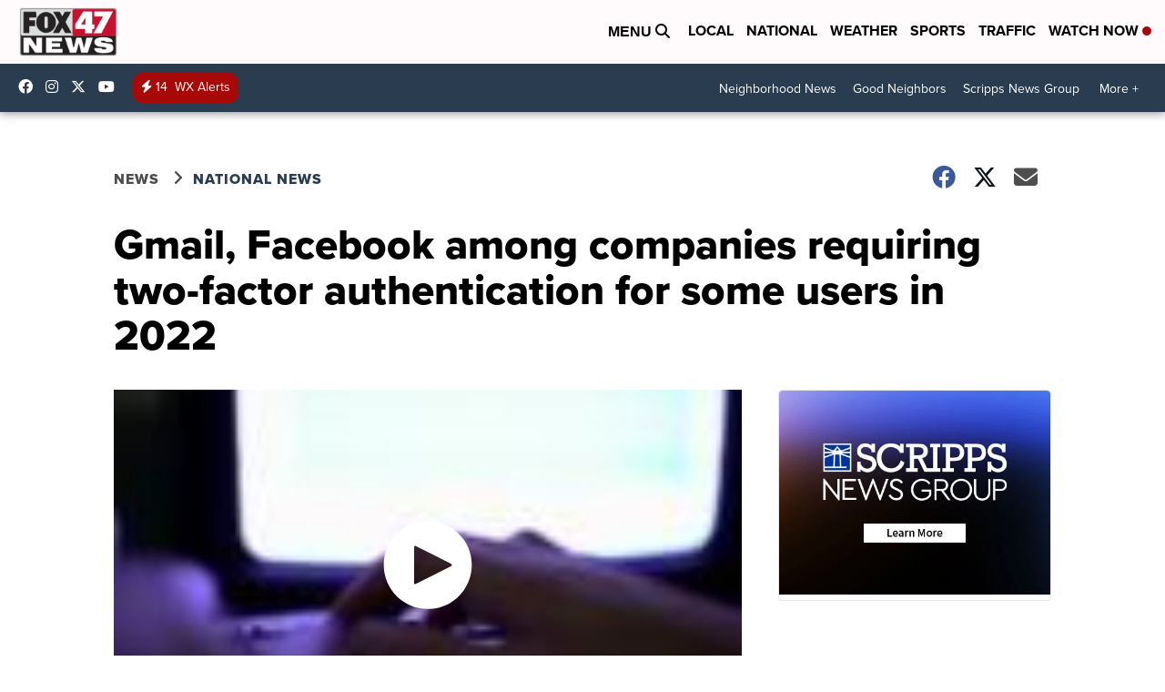

--- FILE ---
content_type: application/javascript; charset=utf-8
request_url: https://fundingchoicesmessages.google.com/f/AGSKWxUGKR_zXnwYYjl8ThalgYYkyLkOIMX40qfEfevLOw8nuvMPyw5EXet6iY9dJevKhI9uOttiSKrUtgQ_42HyKKkXOxArkc22cdl19lQZ2asN2zHpvtJP9vUQaZQr0ei3YA_9_9moJDMdeUk0jRRp04lttnnCP33B1VkHUplUVajWWGDg1DP1R-yBMj_3/_/adsdaqbox_/responsive-ads._ad_slot/_555x70._your_ad.
body_size: -1288
content:
window['884a90db-dc2c-4d08-beae-19dd8f62870a'] = true;